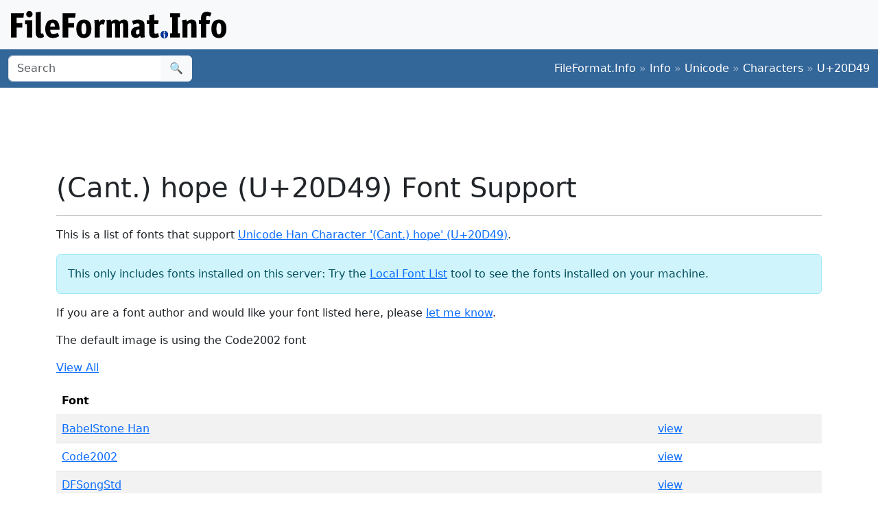

--- FILE ---
content_type: text/html;charset=utf-8
request_url: https://www.fileformat.info/info/unicode/char/20d49/fontsupport.htm
body_size: 2116
content:
<!DOCTYPE html>
<html lang="en">
<head>
<meta charset="utf-8">
<meta name="viewport" content="width=device-width, initial-scale=1.0">
<meta name="referrer" content="unsafe-url">
<link href="/css/bootstrap.min.css" rel="stylesheet" />
<script src="/js/bootstrap.bundle.min.js"></script>

<title>(Cant.) hope (U+20D49) Font Support</title>
<script type="text/javascript" src="/js/prototype.js"></script>
<script type="text/javascript" >
<!--
function replaceWithImage(link, typeID)
{
	link.innerHTML = '<img src="../../font/' + typeID + '/u20D49.png" border="0" alt="Preview" />';
	link.onclick = '';
	return false;
}

function replaceAll(ctl)
{
	ctl.innerHTML = "Please waiting while the images load...";
	var elems = document.getElementsByClassName('preview');
	for (var i = 0; i < elems.length; i++)
	{
		//if (elems[i].href.match(".*\.png$"))
		{
			elems[i].parentNode.innerHTML = '<img src="' + elems[i].href + '" alt="preview" />';
		}
	}
	ctl.parentNode.style.display = 'none';

}
-->
</script>
</head>
<body>
<div class="container-fluid p-3 bg-light d-none d-md-block">
	<a href="/index.htm"><img src="/images/logos/ffi-horiz-dark.svg"></a>
</div>
<nav class="navbar bg-body-tertiary d-print-none" style="background-color: #336699 !important;">
	<div class="container-fluid">
		<form action="/search/search.htm" class="d-flex d-none d-md-block" method="get" role="search">
			<div class="input-group">
				<input class="form-control" name="q" type="search" placeholder="Search" aria-label="Search">
				<button class="btn btn-light" type="submit">&#x1f50d;</button>
			</div>
		</form>
		<a class="navbar-brand d-md-none" href="/index.htm">
			<img src="/images/logos/ffi-horiz-light.svg" alt="Bootstrap" style="height:1.5rem;">
		</a>
		<span class="navbar-text text-white-50">
<a class="text-white text-decoration-none" href="/index.htm">FileFormat.Info</a>&nbsp;&raquo;&nbsp;<a class="text-white text-decoration-none" href="/info/index.htm">Info</a>&nbsp;&raquo;&nbsp;<a class="text-white text-decoration-none" href="/info/unicode/index.htm">Unicode</a>&nbsp;&raquo;&nbsp;<a class="text-white text-decoration-none" href="/info/unicode/char/index.htm">Characters</a>&nbsp;&raquo;&nbsp;<a class="text-white text-decoration-none" href="/info/unicode/char/20d49/index.htm">U+20D49</a>		</span>
	</div>
</nav>
<div class="container">
	<div class="row-fluid">
 		<div class="span12 boxshadow">

<div class="row justify-content-md-center my-3">
<script async src="https://pagead2.googlesyndication.com/pagead/js/adsbygoogle.js?client=ca-pub-6975096118196151"
     crossorigin="anonymous"></script>
<!-- FileFormatInfo 2023-12 -->
<ins class="adsbygoogle"
     style="display:inline-block;width:728px;height:90px"
     data-ad-client="ca-pub-6975096118196151"
     data-ad-slot="7200653382"></ins>
<script>
     (adsbygoogle = window.adsbygoogle || []).push({});
</script>
</div>

<h1>(Cant.) hope (U+20D49) Font Support</h1>
<hr/>
<p>This is a list of fonts that support <a href="index.htm">Unicode Han Character '(Cant.) hope' (U+20D49)</a>.</p>
<div class="alert alert-info">This only includes fonts installed on this server:  Try the <a href="/info/unicode/font/fontlist.htm?text=%F0%A0%B5%89+-+%28Cant.%29+hope+%28U%2B20D49%29">Local Font List</a > tool to see the fonts installed on your machine.</div>
<p>If you are a font author and would like your font listed here, please <a href="/about/feedback.htm?subject=add+my+font">let me know</a>.</p>

	<p>The default image is using the Code2002 font</p>

<p><a href="#" onclick="replaceAll(this); return false;">View All</a></p>
<table class="table table-list table-striped table-auto">
	<thead>
		<tr>
			<th colspan="2">Font</th>
		</tr>
	</thead>
	<tbody>
	<tr class="row0">
		<td><a href="/info/unicode/font/babelstone_han/index.htm">BabelStone Han</a></td>
		<td><a class="preview" href="../../font/babelstone_han/u20D49.png" onclick="return replaceWithImage(this, 'babelstone_han');">view</a></td>
	</tr>
	<tr class="row1">
		<td><a href="/info/unicode/font/code2002/index.htm">Code2002</a></td>
		<td><a class="preview" href="../../font/code2002/u20D49.png" onclick="return replaceWithImage(this, 'code2002');">view</a></td>
	</tr>
	<tr class="row0">
		<td><a href="/info/unicode/font/dfsongstd/index.htm">DFSongStd</a></td>
		<td><a class="preview" href="../../font/dfsongstd/u20D49.png" onclick="return replaceWithImage(this, 'dfsongstd');">view</a></td>
	</tr>
	<tr class="row1">
		<td><a href="/info/unicode/font/lastresort/index.htm">LastResort</a></td>
		<td><a class="preview" href="../../font/lastresort/u20D49.png" onclick="return replaceWithImage(this, 'lastresort');">view</a></td>
	</tr>
	<tr class="row0">
		<td><a href="/info/unicode/font/mingliu-extb/index.htm">MingLiU-ExtB</a></td>
		<td><a class="preview" href="../../font/mingliu-extb/u20D49.png" onclick="return replaceWithImage(this, 'mingliu-extb');">view</a></td>
	</tr>
	<tr class="row1">
		<td><a href="/info/unicode/font/mingliu_hkscs-extb/index.htm">MingLiU_HKSCS-ExtB</a></td>
		<td><a class="preview" href="../../font/mingliu_hkscs-extb/u20D49.png" onclick="return replaceWithImage(this, 'mingliu_hkscs-extb');">view</a></td>
	</tr>
	<tr class="row0">
		<td><a href="/info/unicode/font/pmingliu-extb/index.htm">PMingLiU-ExtB</a></td>
		<td><a class="preview" href="../../font/pmingliu-extb/u20D49.png" onclick="return replaceWithImage(this, 'pmingliu-extb');">view</a></td>
	</tr>

	</tbody>
</table>

		</div><!--/span-->
	</div><!--/row-->
	<footer>
	<p class="text-center text-body-tertiary"><small><a class="text-reset" href="/about/tos.htm">Terms of Service</a> | <a class="text-reset" href="/about/privacy.htm">Privacy Policy</a> | <a class="text-reset" href="/about/feedback.htm">Contact Info</a></small></p>
	</footer>
</div><!--/container-->

<script defer src="https://static.cloudflareinsights.com/beacon.min.js/vcd15cbe7772f49c399c6a5babf22c1241717689176015" integrity="sha512-ZpsOmlRQV6y907TI0dKBHq9Md29nnaEIPlkf84rnaERnq6zvWvPUqr2ft8M1aS28oN72PdrCzSjY4U6VaAw1EQ==" data-cf-beacon='{"version":"2024.11.0","token":"68cf27ea0c214bfc8d387f5ecc437ea4","r":1,"server_timing":{"name":{"cfCacheStatus":true,"cfEdge":true,"cfExtPri":true,"cfL4":true,"cfOrigin":true,"cfSpeedBrain":true},"location_startswith":null}}' crossorigin="anonymous"></script>
</body>
</html>


--- FILE ---
content_type: text/html; charset=utf-8
request_url: https://www.google.com/recaptcha/api2/aframe
body_size: 266
content:
<!DOCTYPE HTML><html><head><meta http-equiv="content-type" content="text/html; charset=UTF-8"></head><body><script nonce="f2pOUYL1-mPnfsubpKSY6Q">/** Anti-fraud and anti-abuse applications only. See google.com/recaptcha */ try{var clients={'sodar':'https://pagead2.googlesyndication.com/pagead/sodar?'};window.addEventListener("message",function(a){try{if(a.source===window.parent){var b=JSON.parse(a.data);var c=clients[b['id']];if(c){var d=document.createElement('img');d.src=c+b['params']+'&rc='+(localStorage.getItem("rc::a")?sessionStorage.getItem("rc::b"):"");window.document.body.appendChild(d);sessionStorage.setItem("rc::e",parseInt(sessionStorage.getItem("rc::e")||0)+1);localStorage.setItem("rc::h",'1769021482048');}}}catch(b){}});window.parent.postMessage("_grecaptcha_ready", "*");}catch(b){}</script></body></html>